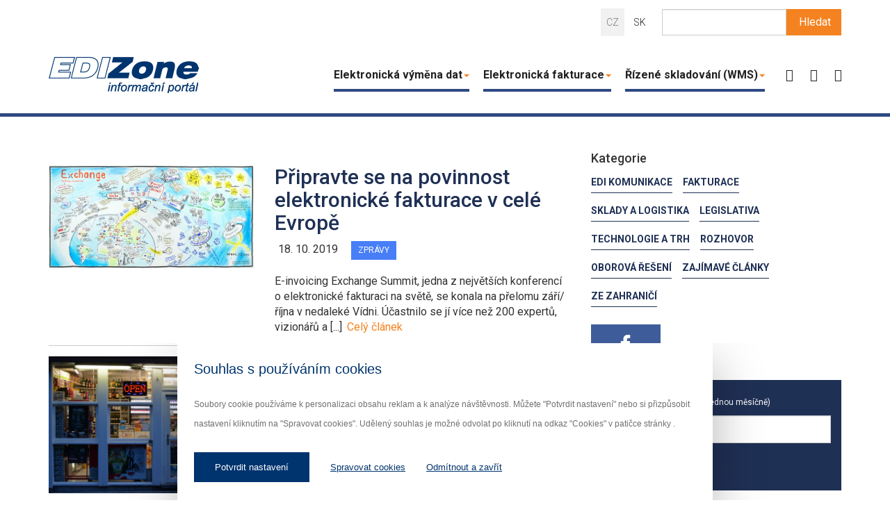

--- FILE ---
content_type: text/html; charset=utf-8
request_url: https://www.edizone.cz/zpravy/?tx_odarticles_articles%5Bpage%5D=71&no_index=1&cHash=56763fa3e34cb65e8a5cac9c70f9a6c2
body_size: 13775
content:
<!DOCTYPE html> <html lang="cs" dir="ltr" class="no-js"> <head> <base href="https://www.edizone.cz/"> <meta http-equiv="X-UA-Compatible" content="IE=Edge"> <meta charset="utf-8">  <link rel="shortcut icon" href="https://www.edizone.cz/fileadmin/EdizoneTheme/Icons/favicon.ico" type="image/x-icon; charset=binary"> <link rel="icon" href="https://www.edizone.cz/fileadmin/EdizoneTheme/Icons/favicon.ico" type="image/x-icon; charset=binary"> <title>Zprávy - EDIZone</title>  <meta name="viewport" content="width=device-width, initial-scale=1"> <meta name="robots" content="index,follow"> <meta name="google" content="notranslate"> <meta name="googlebot" content="snippet,archive"> <meta name="apple-mobile-web-app-capable" content="no"> <link rel="stylesheet" type="text/css" href="//fonts.googleapis.com/css?family=Roboto:400,700,300,500,900&amp;subset=latin-ext" media="all"> <link rel="stylesheet" type="text/css" href="typo3temp/compressor/merged-5a234b748fac8914c46775010286beea-d1ccd7ef1c1bf09db3b7ea14cb9379c3.css?1740435690" media="all"> <link rel="stylesheet" type="text/css" href="https://i.icomoon.io/public/2683fb8b10/Edizone/style.css" media="all"> <script src="typo3temp/compressor/merged-0f88f5ddd0d75b8a78a6d2ad1e101c34-f14bda3fd537de3e6c8ef057b27d3a3d.js?1740435776" type="text/javascript"></script> <script src="typo3temp/compressor/merged-7d3cc79f3e6527bf62bcb506317fd7b7-2940efd1b0fe672919d291c9922536be.js?1740435690" type="text/javascript"></script>  <script>(function(w,d,s,l,i){w[l]=w[l]||[];w[l].push({'gtm.start': new Date().getTime(),event:'gtm.js'});var f=d.getElementsByTagName(s)[0], j=d.createElement(s),dl=l!='dataLayer'?'&l='+l:'';j.async=true;j.src= 'https://www.googletagmanager.com/gtm.js?id='+i+dl;f.parentNode.insertBefore(j,f); })(window,document,'script','dataLayer','GTM-MQHT63');</script>  <link href="fileadmin/EdizoneTheme/Css/article.css" media="screen,projection" rel="stylesheet" type="text/CSS" /> </head> <body>  <noscript><iframe src="https://www.googletagmanager.com/ns.html?id=GTM-MQHT63" height="0" width="0" style="display:none;visibility:hidden"></iframe></noscript> <header class="header-top"> <div class="top"> <div class="container"> <div class="row"> <div class="col-md-12 language-menu"> <div class="hidden-xs hidden-sm"> <form id="tx_indexedsearch" class="searchbox navbar-form navbar-right dh" role="search" action="informace/vysledek-hledani/" method="get"> <input type="hidden" value="0" name="tx_indexedsearch[_sections]"> <input id="tx_indexedsearch_freeIndexUid" type="hidden" value="_" name="tx_indexedsearch[_freeIndexUid]"> <input id="tx_indexedsearch_pointer" type="hidden" value="0" name="tx_indexedsearch[pointer]"> <input type="hidden" value="" name="tx_indexedsearch[ext]"> <input type="hidden" value="1" name="tx_indexedsearch[type]"> <input type="hidden" value="0" name="tx_indexedsearch[defOp]"> <input type="hidden" value="-1" name="tx_indexedsearch[media]"> <input type="hidden" value="rank_flag" name="tx_indexedsearch[order]"> <input type="hidden" value="flat" name="tx_indexedsearch[group]"> <input type="hidden" value="0" name="tx_indexedsearch[desc]"> <input type="hidden" value="10" name="tx_indexedsearch[results]"> <input type="hidden" value="0" name="tx_indexedsearch[lang]"> <div class="input-group"> <input type="text" class="form-control" placeholder="" name="tx_indexedsearch[sword]" id="srch-term" value=""> <div class="input-group-btn"> <button class="btn btn-default search-btn" type="submit"><i class="icon-search"></i><span>Hledat</span></button> </div> </div> </form> </div> <div class="visible-xs visible-sm pull-right"> <div class="search-roll" id="search-roll"> <form id="tx_indexedsearch" class="searchbox navbar-form navbar-right dh" role="search" action="informace/vysledek-hledani/" method="get"> <input type="hidden" value="0" name="tx_indexedsearch[_sections]"> <input id="tx_indexedsearch_freeIndexUid" type="hidden" value="_" name="tx_indexedsearch[_freeIndexUid]"> <input id="tx_indexedsearch_pointer" type="hidden" value="0" name="tx_indexedsearch[pointer]"> <input type="hidden" value="" name="tx_indexedsearch[ext]"> <input type="hidden" value="1" name="tx_indexedsearch[type]"> <input type="hidden" value="0" name="tx_indexedsearch[defOp]"> <input type="hidden" value="-1" name="tx_indexedsearch[media]"> <input type="hidden" value="rank_flag" name="tx_indexedsearch[order]"> <input type="hidden" value="flat" name="tx_indexedsearch[group]"> <input type="hidden" value="0" name="tx_indexedsearch[desc]"> <input type="hidden" value="10" name="tx_indexedsearch[results]"> <input type="hidden" value="0" name="tx_indexedsearch[lang]"> <div class="input-group"> <input type="text" class="form-control" placeholder="" name="tx_indexedsearch[sword]" id="srch-term" value=""> <div class="input-group-btn"> <button class="btn btn-default search-btn" type="submit"><i class="icon-search"></i><span>Hledat</span></button> </div> </div> </form> </div> </div> <ul id="language_menu" class="list-inline"><li class="text-muted">CZ</li><li><a href="http://www.edizone.sk/spravy/?tx_odarticles_articles%5Bpage%5D=71&amp;no_index=1&amp;cHash=56763fa3e34cb65e8a5cac9c70f9a6c2">SK</a></li></ul> </div> </div> <div class="row"> <div class="col-xs-12 col-sm-12 col-md-2 col-lg-3 logo-wrap"> <div class="navbar-header"> <a href="/" class="navbar-brand visible-no-svg"><img src="fileadmin/EdizoneTheme/Images/EdiZone.png" alt="EDI Zone – Informační portál" /></a><a href="/" class="navbar-brand visible-svg"><img src="fileadmin/EdizoneTheme/Images/EdiZone.png" alt="EDI Zone – Informační portál" /></a> <button id="nav-btn-sm" class="navbar-toggle collapsed" aria-controls="navbar" aria-expanded="false" data-target="#navbar-1" data-toggle="collapse" type="button"> <span class="sr-only">Toggle navigation</span> <span class="icon-bar"></span> <span class="icon-bar"></span> <span class="icon-bar"></span> </button> <div class="visible-xs visible-sm"> <a href="#search-roll" class="roll-toggle" data-toggle="roll" data-target="#search-roll"><i class="icon-search"></i></a> </div> </div> </div>  <div class="col-xs-12 col-md-offset-0 col-md-9 col-lg-8 navigation-wrap "> <div id="navbar-1" class="collapse navbar-collapse wd"> <ul class="nav navbar-nav"><li class="dropdown"><a href="#" class="dropdown-toggle" data-toggle="dropdown">Elektronická výměna dat<b class="caret"></b></a><ul class="dropdown-menu"><li><a href="elektronicka-vymena-dat/co-je-edi/" title="EDI – tedy elektronická výměna dat (z anglického Electronic Data Interchange) – je moderní způsob komunikace mezi dvěma nezávislými subjekty, při které dochází k výměně standardních strukturovaných obchodních a jiných dokumentů elektronickou formou.">Co je EDI?</a></li><li><a href="elektronicka-vymena-dat/proc-pouzivat-edi/" title="Jaké jsou výhody a nevýhody používání EDI v komunikaci s dodavateli. ">Proč používat EDI?</a></li><li><a href="elektronicka-vymena-dat/jake-zvolit-reseni/" title="Jaké zvolit řešení?">Jaké zvolit řešení?</a></li><li><a href="elektronicka-vymena-dat/jak-zavest-edi/" title="Jak zavést EDI?">Jak zavést EDI?</a></li><li><a href="elektronicka-vymena-dat/typy-edi-zprav/" title="Typy EDI zpráv">Typy EDI zpráv</a></li><li><a href="elektronicka-vymena-dat/edi-ready-erp-systemy/" title="EDI - ready ERP systémy">EDI - ready ERP systémy</a></li><li><a href="elektronicka-vymena-dat/edi-ready-retezce/" title="EDI - ready řetězce">EDI - ready řetězce</a></li><li><a href="elektronicka-vymena-dat/vymena-kmenovych-dat/" title="Kmenová data představují klíčové obchodní informace, které zahrnují data o zákaznících, produktech a dalších entitách. Jsou-li uložena v produktovém katalogu ve strukturované formě významně usnadňují elektronickou B2B komunikaci. Výměna kmenových dat může být realizována pomocí zprávy PRICAT, na internetovém portálu, případně prostřednictvím sítě GDSN.">Výměna kmenových dat</a></li><li><a href="elektronicka-vymena-dat/edi-slovnicek/" title="EDI Slovníček">EDI Slovníček</a></li></ul></li><li class="dropdown"><a href="#" class="dropdown-toggle" data-toggle="dropdown">Elektronická fakturace<b class="caret"></b></a><ul class="dropdown-menu"><li><a href="elektronicka-fakturace/e-fakturace-b2b/" title="E-Fakturace B2B">E-Fakturace B2B</a></li><li><a href="elektronicka-fakturace/prinosy-e-fakturace/" title="Přínosy e-fakturace">Přínosy e-fakturace</a></li><li><a href="elektronicka-fakturace/duveryhodny-archiv/" title="Důvěryhodný archiv">Důvěryhodný archiv</a></li><li><a href="elektronicka-fakturace/auditni-stopa/" title="Auditní stopa">Auditní stopa</a></li><li><a href="elektronicka-fakturace/souhlas-s-e-fakturaci/" title="Souhlas s e-fakturací">Souhlas s e-fakturací</a></li></ul></li><li class="dropdown"><a href="#" class="dropdown-toggle" data-toggle="dropdown">Řízené skladování (WMS)<b class="caret"></b></a><ul class="dropdown-menu"><li><a href="rizene-skladovani-wms/co-je-to-wms/" title="WMS (z anglického warehouse management system) je informační systém pro řízení skladu. Systém umožňuje plnou nebo částečnou automatizaci mnoha skladových procesů, mimo jiných například objednání zboží či materiálu, příjem a zaskladnění nebo vyskladnění a expedice.">Co je to WMS?</a></li><li><a href="rizene-skladovani-wms/implementace-wms/" title="Implementace systému pro řízení skladů (WMS) bývá otázkou několika týdnů až několika měsíců – v závislosti na velikosti firmy, složitosti jejích skladových procesů nebo složitosti samotného WMS. Obecně ale platí, že implementace robustních on-premise WMS s funkcemi na míru zabere více času než nasazení lehčího cloudového řešení.">Implementace WMS</a></li><li><a href="rizene-skladovani-wms/kdy-zacit-pouzivat-wms/" title="Vaše zboží má úspěch, zákazníci objednávají ve velkém a někteří si píší o rozšíření nabídky. Ať už jste e-shop nebo výrobní firma, postupně zjišťujete, že několik regálů se zásobami a jednoduchá skladová evidence přestávají stačit. Ze skladu se stává komplexní systém, který vyžaduje promyšlené řízení.">Kdy začít používat WMS?</a></li><li><a href="rizene-skladovani-wms/skladovani-v-cloudu/" title="Ať už ve firmě vybíráte kancelářský software, CMS, ERP nebo skladový systém, obvykle máte na výběr mezi cloudovým řešením či takzvaným on-premise řešením. Přečtěte si, jaké jsou rozdíly v obou přístupech.">Skladování v cloudu</a></li></ul></li><li><a href="/" title="Úvod">Úvod</a></li><li class="active"><a href="zpravy/" title="Zprávy">Zprávy</a></li><li class="dropdown"><a href="#" class="dropdown-toggle" data-toggle="dropdown">Kontakt<b class="caret"></b></a><ul class="dropdown-menu"><li><a href="kontakt/redakce/" title="Redakce">Redakce</a></li><li><a href="kontakt/inzerce/" title="Inzerce">Inzerce</a></li></ul></li></ul> </div> </div> <script> document.addEventListener("DOMContentLoaded", function(){ $('header .navigation-wrap .navbar-collapse ul.navbar-nav>li:nth-child(4)>a').text(''); $('header .navigation-wrap .navbar-collapse ul.navbar-nav>li:nth-child(5)>a').text(''); $('header .navigation-wrap .navbar-collapse ul.navbar-nav>li:nth-child(6)>a').text(''); }); </script> </div> </div> </div> </header> <div class="container maincontent"> <div class="row"> <div class="col-xs-12 col-md-8 content-left"> <!--TYPO3SEARCH_begin--> <div class="csc-default topbannerbox"> <div class="topbanner"></div> </div> <div id="c7520" class="csc-default"> <div class="articles"> <article class="article"> <div class="row"> <div class="col-xs-3 col-sm-5 xs-no-padding-right" > <div class="article-image"> <a href="zpravy/pripravte-se-na-povinnost-elektronicke-fakturace-v-cele-evrope/"> <img class="img-responsive" src="fileadmin/user_upload/Graphic_Recording_E-Invoicing_Exchange_Summit_2019.jpg" width="2500" height="1250" alt="" /> </a> </div> </div> <div class="col-xs-9 col-sm-7"> <h3> <a href="zpravy/pripravte-se-na-povinnost-elektronicke-fakturace-v-cele-evrope/">Připravte se na povinnost elektronické fakturace v celé Evropě</a> </h3> <div class="meta-info"> <div class="date"> <span class="icon icon-clock"></span>18. 10.&nbsp;2019 </div> <div class="tag"> <a href="zpravy/">Zprávy</a> </div> </div> <div class="article-perex"> <strong>E-invoicing Exchange Summit, jedna z&nbsp;největších konferencí o&nbsp;elektronické fakturaci na&nbsp;světě, se konala na&nbsp;přelomu září/října v&nbsp;nedaleké Vídni. Účastnilo se jí&nbsp;více než 200&nbsp;expertů, vizionářů a&nbsp;[...]</strong> <a class="read-more" href="zpravy/pripravte-se-na-povinnost-elektronicke-fakturace-v-cele-evrope/"> Celý článek<span class="icon icon-circle-right"></span> </a> </div> </div> </div> </article> <article class="article"> <div class="row"> <div class="col-xs-3 col-sm-5 xs-no-padding-right" > <div class="article-image"> <a href="legislativa/nejvetsi-obchodni-retezec-v-cesku-tvori-vietnamske-vecerky-k-jejich-regulaci-vznika-novela/"> <img class="img-responsive" src="fileadmin/user_upload/vecerka.jpg" width="1200" height="801" alt="Vietnamská večerka" title="Vietnamská večerka" /> </a> </div> </div> <div class="col-xs-9 col-sm-7"> <h3> <a href="legislativa/nejvetsi-obchodni-retezec-v-cesku-tvori-vietnamske-vecerky-k-jejich-regulaci-vznika-novela/">Největší obchodní řetězec v Česku tvoří vietnamské večerky. K jejich regulaci vzniká novela</a> </h3> <div class="meta-info"> <div class="date"> <span class="icon icon-clock"></span>17. 10.&nbsp;2019 </div> <div class="tag"> <a href="legislativa/">Legislativa</a> </div> </div> <div class="article-perex"> <strong>Vietnamské večerky a&nbsp;další malé prodejny tvoří společně neformální potravinový maloobchodní řetězec, který je největší v&nbsp;Česku, a&nbsp;podle odhadů Svazu obchodu a&nbsp;cestovního ruchu ČR ovládá až&nbsp;pětinu&nbsp;[...]</strong> <a class="read-more" href="legislativa/nejvetsi-obchodni-retezec-v-cesku-tvori-vietnamske-vecerky-k-jejich-regulaci-vznika-novela/"> Celý článek<span class="icon icon-circle-right"></span> </a> </div> </div> </div> </article> <article class="article"> <div class="row"> <div class="col-xs-3 col-sm-5 xs-no-padding-right" > <div class="article-image"> <a href="oborova-reseni/nova-internetova-trznice-pro-male-e-shopy/"> <img class="img-responsive" src="fileadmin/user_upload/memark.jpg" width="626" height="352" alt="" /> </a> </div> </div> <div class="col-xs-9 col-sm-7"> <h3> <a href="oborova-reseni/nova-internetova-trznice-pro-male-e-shopy/">Nová internetová tržnice pro malé e-shopy</a> </h3> <div class="meta-info"> <div class="date"> <span class="icon icon-clock"></span>08. 10.&nbsp;2019 </div> <div class="tag"> <a href="oborova-reseni/">Oborová řešení</a> </div> </div> <div class="article-perex"> <strong>Přesycený trh s&nbsp;e-shopy, kterých je v&nbsp;Česku přes 40&nbsp;tisíc, zažívá změny. Začít s&nbsp;prodejem zboží na&nbsp;internetu je dnes zdánlivě jednoduché, velké procento ale „zahyne“ už na&nbsp;začátku. Nový e-shop&nbsp;[...]</strong> <a class="read-more" href="oborova-reseni/nova-internetova-trznice-pro-male-e-shopy/"> Celý článek<span class="icon icon-circle-right"></span> </a> </div> </div> </div> </article> <article class="article"> <div class="row"> <div class="col-xs-3 col-sm-5 xs-no-padding-right" > <div class="article-image"> <a href="zpravy/prevzeti-kiky-spolecnosti-xxx-lutz-schvalil-uohs/"> <img class="img-responsive" src="fileadmin/user_upload/Kika__obchodni_centrum_Tesko_Letnany.jpg" width="1800" height="1350" alt="" /> </a> </div> </div> <div class="col-xs-9 col-sm-7"> <h3> <a href="zpravy/prevzeti-kiky-spolecnosti-xxx-lutz-schvalil-uohs/">Převzetí Kiky společností XXX Lutz schválil ÚOHS</a> </h3> <div class="meta-info"> <div class="date"> <span class="icon icon-clock"></span>07. 10.&nbsp;2019 </div> <div class="tag"> <a href="zpravy/">Zprávy</a> </div> </div> <div class="article-perex"> <strong>Majitel nábytkářského řetězce XXX Lutz může koupit síť prodejen Kika, ale musí část kupované společnosti odprodat. Podmínku stanovil Úřad pro ochranu hospodářské soutěže (ÚOHS), který spojení firem&nbsp;[...]</strong> <a class="read-more" href="zpravy/prevzeti-kiky-spolecnosti-xxx-lutz-schvalil-uohs/"> Celý článek<span class="icon icon-circle-right"></span> </a> </div> </div> </div> </article> <article class="article"> <div class="row"> <div class="col-xs-3 col-sm-5 xs-no-padding-right" > <div class="article-image"> <a href="aktualne/globus-musi-vratit-dodavatelum-miliony-za-nezakonne-poplatky/"> <img class="img-responsive" src="fileadmin/user_upload/globus_logo-980x617.jpg" width="980" height="617" alt="" /> </a> </div> </div> <div class="col-xs-9 col-sm-7"> <h3> <a href="aktualne/globus-musi-vratit-dodavatelum-miliony-za-nezakonne-poplatky/">Globus musí vrátit dodavatelům miliony za nezákonné poplatky</a> </h3> <div class="meta-info"> <div class="date"> <span class="icon icon-clock"></span>02. 10.&nbsp;2019 </div> <div class="tag"> <a href="aktualne/">Aktuálně</a> </div> </div> <div class="article-perex"> <strong>Globus, síť hypermarketů, nutil dodavatele k&nbsp;využívání účetního systému Markant. Úřad pro ochranu hospodářské soutěže (ÚOHS) však rozhodl, že&nbsp;nebude platit pokutu 183&nbsp;milionů korun, avšak má své&nbsp;[...]</strong> <a class="read-more" href="aktualne/globus-musi-vratit-dodavatelum-miliony-za-nezakonne-poplatky/"> Celý článek<span class="icon icon-circle-right"></span> </a> </div> </div> </div> </article> <article class="article"> <div class="row"> <div class="col-xs-3 col-sm-5 xs-no-padding-right" > <div class="article-image"> <a href="aktualne/rohlikcz-vyuziva-novou-sluzbu-diky-ni-dostanou-dodavatele-zaplaceno-jiz-za-3-dny/"> <img class="img-responsive" src="fileadmin/user_upload/Rohlik.cz_Tomas_Cupr.jpg" width="2048" height="1367" alt="Rohlik.cz Tomáš Čupr" title="Rohlik.cz Tomáš Čupr" /> </a> </div> </div> <div class="col-xs-9 col-sm-7"> <h3> <a href="aktualne/rohlikcz-vyuziva-novou-sluzbu-diky-ni-dostanou-dodavatele-zaplaceno-jiz-za-3-dny/">Rohlik.cz využívá novou službu. Díky ní dostanou dodavatelé zaplaceno již za 3 dny</a> </h3> <div class="meta-info"> <div class="date"> <span class="icon icon-clock"></span>18. 09.&nbsp;2019 </div> <div class="tag"> <a href="aktualne/">Aktuálně</a> </div> </div> <div class="article-perex"> <strong>Online supermarket Rohlik.cz ve&nbsp;spolupráci s&nbsp;Platební institucí Roger nabízí svým dodavatelům proplacení faktur do&nbsp;tří dnů. Běžně se doba splatnosti faktur pohybuje u&nbsp;prodejců FMCG okolo třiceti dnů,&nbsp;[...]</strong> <a class="read-more" href="aktualne/rohlikcz-vyuziva-novou-sluzbu-diky-ni-dostanou-dodavatele-zaplaceno-jiz-za-3-dny/"> Celý článek<span class="icon icon-circle-right"></span> </a> </div> </div> </div> </article> <div class="pagination-wrapper"> <ul class="pagination hidden-xs"> <li><a href="zpravy/?no_index=1&amp;cHash=37e77b4093883acae77d2564f8eff294">Začátek</a></li> </ul> <ul class="pagination pagination-central"> <li><a href="zpravy/?tx_odarticles_articles%5Bpage%5D=70&amp;no_index=1&amp;cHash=871e32e5b8e2426a759fb0d79522726e"> Předchozí</a></li> <li><a href="zpravy/?tx_odarticles_articles%5Bpage%5D=69&amp;no_index=1&amp;cHash=5e4b780584e5aa4b4df2d25a567adc2e">69</a></li> <li><a href="zpravy/?tx_odarticles_articles%5Bpage%5D=70&amp;no_index=1&amp;cHash=871e32e5b8e2426a759fb0d79522726e">70</a></li> <li class="active"><a >71<span class="sr-only">(Současná)</span></a></li> <li><a href="zpravy/?tx_odarticles_articles%5Bpage%5D=72&amp;no_index=1&amp;cHash=9ebf7236fd0e2d60621a41ed29a3ab4c">72</a></li> <li><a href="zpravy/?tx_odarticles_articles%5Bpage%5D=73&amp;no_index=1&amp;cHash=80a6c6835241b283ab9843834f1f795a">73</a></li> <li><a href="zpravy/?tx_odarticles_articles%5Bpage%5D=72&amp;no_index=1&amp;cHash=9ebf7236fd0e2d60621a41ed29a3ab4c">Další </a></li> </ul> <ul class="pagination hidden-xs"> <li><a href="zpravy/?tx_odarticles_articles%5Bpage%5D=285&amp;no_index=1&amp;cHash=3b41e9533b40b287d903f71ad69b06d8">Poslední</a></li> </ul> </div> </div> </div> <!--TYPO3SEARCH_end-->   </div> <div class="col-xs-12 col-md-4 content-right"> <div class="sidebar"> <div class="row"> <div class="col-sm-6 col-md-12"> <h4>Kategorie</h4><div class="tag"><a href="edi-komunikace/">EDI komunikace</a></div><div class="tag"><a href="fakturace/">Fakturace</a></div><div class="tag"><a href="sklady-a-logistika/">Sklady a logistika</a></div><div class="tag"><a href="legislativa/">Legislativa</a></div><div class="tag"><a href="technologie-a-trh/">Technologie a trh</a></div><div class="tag"><a href="rozhovor/">Rozhovor</a></div><div class="tag"><a href="oborova-reseni/">Oborová řešení</a></div><div class="tag"><a href="zajimave-clanky/">Zajímavé články</a></div><div class="tag"><a href="ze-zahranici/">Ze zahraničí</a></div> </div> <div class="col-sm-6 col-md-12"> <div class="social-networks"> <div class="row"> <div class="col-xs-4"> <a class="visible-no-svg social-network facebook" href="https://www.facebook.com/pages/EdiZone/143288975694267"><img alt="facebook-logo" src="fileadmin/EdizoneTheme/Images/facebook-logo.png"> </a> <a class="visible-svg social-network facebook" href="https://www.facebook.com/pages/EdiZone/143288975694267"><img alt="facebook-logo" src="fileadmin/EdizoneTheme/Images/facebook-logo.svg"> </a> </div> </div> </div> </div> <div class="col-sm-6 col-md-12"> <div class="newsletter"> <div id="c7627" class="csc-default"><div class="mailchimp-subscribe"> <h3>Newsletter <span class="small">(max. jednou měsíčně)</span></h3> <form class="form-horizontal" action="zpravy/?tx_odmailchimp_odmailchimp%5Baction%5D=processSubscribeForm&amp;tx_odmailchimp_odmailchimp%5Bcontroller%5D=Mailchimp&amp;cHash=822014ab583061e88a57e2b40d986905" method="post"> <div> <input type="hidden" name="tx_odmailchimp_odmailchimp[__referrer][@extension]" value="OdMailchimp" /> <input type="hidden" name="tx_odmailchimp_odmailchimp[__referrer][@vendor]" value="Omega" /> <input type="hidden" name="tx_odmailchimp_odmailchimp[__referrer][@controller]" value="Mailchimp" /> <input type="hidden" name="tx_odmailchimp_odmailchimp[__referrer][@action]" value="showSubscribeForm" /> <input type="hidden" name="tx_odmailchimp_odmailchimp[__referrer][arguments]" value="YTowOnt974d3619437efed3f00f1ffa6e6b99d27b7308297" /> <input type="hidden" name="tx_odmailchimp_odmailchimp[__trustedProperties]" value="a:1:{s:13:&quot;subscribeForm&quot;;a:1:{s:5:&quot;email&quot;;i:1;}}bdef55b80510da6e93b71d8a0bd0f20e17e3c9dd" /> </div> <div class="input-group"> <input placeholder="E-mail" class="form-control" id="tx_odmailchimp[subscribeForm][email]" type="email" name="tx_odmailchimp_odmailchimp[subscribeForm][email]" required="required" /> <span class="input-group-btn"> <button class="btn btn-md btn-primary" type="submit" name="" value="">Odeslat <span class="icon icon-circle-right"></span></button> </span> </div> </form> </div></div> </div> </div> <div class="col-sm-6 col-md-12 bannerbox"> <div class="banner"><div id="c7636" class="csc-default"> </div></div> </div> <div class="col-xs-12"> <div id="c7601" class="csc-default"><div class="news"> <h3> Nejčtenější </h3> <article> <div class="meta-info"> <div class="date"><span class="icon icon-clock"></span> 11.&nbsp;04.&nbsp;2019</div> </div> <h4> <a href="technologie-a-trh/alzacz-spousti-pro-dodavatele-sluzbu-alza-invoice-financing/">Alza.cz spouští pro dodavatele službu Alza Invoice Financing</a> </h4> <div class="article-content"> <p> <strong>Společnost Alza.cz&nbsp;a.&nbsp;s. připravila ve&nbsp;spolupráci s&nbsp;Platební institucí Roger zajímavý finanční&nbsp;[...]</strong> </p> </div> <div class="read-more"> <a class="btn" href="technologie-a-trh/alzacz-spousti-pro-dodavatele-sluzbu-alza-invoice-financing/">Celý článek <span class="icon icon-circle-right"></span></a> </div> </article> <article> <div class="meta-info"> <div class="date"><span class="icon icon-clock"></span> 13.&nbsp;06.&nbsp;2017</div> </div> <h4> <a href="edi-komunikace/nestle-zpracovava-pdf-objednavky-z-kauflandu-automatizovane-s-vyuzitim-edi/">Nestlé zpracovává PDF objednávky z Kauflandu automatizovaně s využitím EDI</a> </h4> <div class="article-content"> <p> <strong>Společnost Nestlé využívá se svými zákazníky elektronickou výměnu dokladů EDI ve&nbsp;strukturovaných&nbsp;[...]</strong> </p> </div> <div class="read-more"> <a class="btn" href="edi-komunikace/nestle-zpracovava-pdf-objednavky-z-kauflandu-automatizovane-s-vyuzitim-edi/">Celý článek <span class="icon icon-circle-right"></span></a> </div> </article> <article> <div class="meta-info"> <div class="date"><span class="icon icon-clock"></span> 10.&nbsp;05.&nbsp;2017</div> </div> <h4> <a href="edi-komunikace/penny-market-zavadi-elektronicke-potvrzeni-objednavek/">Penny Market zavádí elektronické potvrzení objednávek</a> </h4> <div class="article-content"> <p> <strong>Společnost Penny Market&nbsp;s.r.o. se rozhodla reagovat na&nbsp;legislativní požadavky vyplývající ze&nbsp;Zákona&nbsp;[...]</strong> </p> </div> <div class="read-more"> <a class="btn" href="edi-komunikace/penny-market-zavadi-elektronicke-potvrzeni-objednavek/">Celý článek <span class="icon icon-circle-right"></span></a> </div> </article> </div></div> </div> </div> </div> </div> </div> </div> <section class="consultation-wrap"> <div class="ad-info white"> <div class="container">  </div> </div> <div class="container"> <div class="row"> <div class="col-xs-12"> <p>Potřebujete poradit s&nbsp;EDI řešením pro vaši firmu?</p><button class="btn form-btn-orange" data-toggle="modal" data-target=".consultForm">Chci nezávaznou konzultaci<i class="fa fa-chevron-circle-right"></i><span class="icon icon-circle-right"></span></button> </div> </div> </div> </section> <footer class="footer"> <div class="recommended-articles"> <div class="container"> <div class="row"> <div class="col-sm-4"> <div class="footer-articles"> <div id="c7590" class="csc-default"> <h2>Nejčtenější články</h2> <div class="article"> <div class="row"> <a href="technologie-a-trh/vyznejte-se-v-elektronicke-archivaci-mejte-sve-dokumenty-bezpecne-na-jednom-miste/"> <div class="col-xs-4 article-image-footer"> <img class="img-responsive" src="fileadmin/_processed_/csm_archiv_4d42752493.jpg" width="67" height="45" alt="" /> </div> </a> <div class="col-xs-8 no-padding-left"> <a href="technologie-a-trh/vyznejte-se-v-elektronicke-archivaci-mejte-sve-dokumenty-bezpecne-na-jednom-miste/">Vyznejte se v elektronické archivaci: Mějte své dokumenty bezpečně na jednom místě</a> </div> </div> </div> <div class="article"> <div class="row"> <a href="edi-komunikace/lidl-prijima-edi-doklady-od-svych-dodavatelu/"> <div class="col-xs-4 article-image-footer"> <img class="img-responsive" src="fileadmin/_processed_/csm_1280px-Lidl_Woerden_02_17977bcf15.jpg" width="67" height="45" alt="" /> </div> </a> <div class="col-xs-8 no-padding-left"> <a href="edi-komunikace/lidl-prijima-edi-doklady-od-svych-dodavatelu/">LIDL přijímá EDI doklady od svých dodavatelů</a> </div> </div> </div> <div class="article"> <div class="row"> <a href="legislativa/narizeni-eidas-o-elektronicke-identite-je-za-dvermi/"> <div class="col-xs-4 article-image-footer"> <img class="img-responsive" src="fileadmin/_processed_/csm_2014_10_Brusel_029_02_2e94695362.jpg" width="67" height="45" alt="" /> </div> </a> <div class="col-xs-8 no-padding-left"> <a href="legislativa/narizeni-eidas-o-elektronicke-identite-je-za-dvermi/">Nařízení eIDAS o elektronické identitě je za dveřmi</a> </div> </div> </div> </div> </div> </div> <div class="col-sm-4"> <h2> Doporučujeme </h2> <div class="footer-articles-custom"> <div id="c7618" class="csc-default"><p><a href="http://www.edizone.cz/edi-komunikace/10-duvodu-pro-edi/" target="_blank"><img width="67" height="42" src="fileadmin/_processed_/csm_proc_EDI_ba5a3cbf54.jpg" alt="" style="" /></a>&nbsp;<a href="http://www.edizone.cz/edi-komunikace/10-duvodu-pro-edi/" target="_blank">Proč používat EDI?</a> </p> <p class="clearfix"></p> <p><a href="elektronicka-vymena-dat/typy-edi-zprav/"><img width="67" height="42" src="fileadmin/_processed_/csm_Typy_zprav_be0d400519.jpg" alt="" style="" /></a>&nbsp;<a href="elektronicka-vymena-dat/typy-edi-zprav/">Typy EDI zpráv a jejich použití</a> </p> <p class="clearfix"></p> <p><img width="66" height="46" src="fileadmin/_processed_/csm_EDI_projekt_roku_2016_-_vyhlaseni_df9a2acb24.jpg" alt="" style="" />&nbsp;<a href="projekt-roku/ceny-edizone/">Ceny EDIZone</a> </p> <p class="clearfix"></p> <p> </p> <p class="clearfix"></p></div> </div> </div> <div class="col-sm-4"> <div id="c7612" class="csc-default"><div class="events-list"> <h2>Kalendář akcí</h2> <div class="row"> <div class="recommend-event"> Doporučte nám zajímavou akci. <a href="http://www.edizone.cz/kontakt/redakce/">Kontakt</a> </div> </div> </div> </div> </div> </div> </div> </div> <div class="content-info"> <div class="container"> <div class="row"> <div class="col-sm-6"> <div class="navigation"> <ul class="nav"><li><a href="kontakt/inzerce/">Inzerce</a></li><li><a href="kontakt/redakce/">Redakce</a></li><li><a href="informace/cookies/">Cookies</a></li></ul> <ul class="hidden"> <li>Mapa webu</li> <li>O webu</li> <li>Nabídka inzerce</li> <li>RSS</li> <li>Tisknout stránku</li> </ul> </div> </div> <div class="col-sm-3"> <div class="copyright">&copy; 2026 EDIZone.cz</div> </div> <div class="col-sm-3"> <div class="omegadesign hidden-xs"> Vyrobila: <a class="visible-no-svg" href="http://www.omegadesign.cz/"> <img class="img-responsive" alt="omega-logo" src="fileadmin/Default_theme/img/logo/omega-logo-white.png"> </a> <a class="visible-svg" href="http://www.omegadesign.cz/"> <img class="img-responsive" alt="omega-logo" src="fileadmin/Default_theme/img/logo/omega-logo-white.svg"> </a> </div> </div> </div> </div> </div> </footer> <a href="#navbar" class="scroll"> <div class="back-to-top-button"><i class="fa fa-angle-up"></i></div> </a> <div class="modal fade consultForm" tabindex="-1" role="dialog" id="consultForm"> <div class="modal-dialog"> <div class="modal-content"> <div class="modal-header"> Kontaktujte nás <button type="button" class="close" data-dismiss="modal" aria-label="Close"><span aria-hidden="true">&times;</span></button> </div> <div class="modal-body"> <div class="row"><div class="col-md-12"><div id="c7615" class="csc-default"> <form enctype="multipart/form-data" method="post" name="answer" id="form_47" action="zpravy/?type=100300&amp;tx_odarticles_articles%5Bpage%5D=71&amp;no_index=1&amp;tx_odformbuilder_form%5BcUid%5D=7615&amp;tx_odformbuilder_form%5Baction%5D=process&amp;cHash=8c13ad5e0a96bbc2b582338c5409526d"> <div> <input type="hidden" name="tx_odformbuilder_form[__referrer][@extension]" value="OdFormbuilder" /> <input type="hidden" name="tx_odformbuilder_form[__referrer][@vendor]" value="Omega" /> <input type="hidden" name="tx_odformbuilder_form[__referrer][@controller]" value="Render" /> <input type="hidden" name="tx_odformbuilder_form[__referrer][@action]" value="show" /> <input type="hidden" name="tx_odformbuilder_form[__referrer][arguments]" value="YTowOnt974d3619437efed3f00f1ffa6e6b99d27b7308297" /> <input type="hidden" name="tx_odformbuilder_form[__trustedProperties]" value="a:4:{s:6:&quot;answer&quot;;a:7:{s:9:&quot;item_1588&quot;;i:1;s:9:&quot;item_1589&quot;;i:1;s:9:&quot;item_1590&quot;;i:1;s:9:&quot;item_1591&quot;;i:1;s:9:&quot;item_1592&quot;;i:1;s:9:&quot;item_6650&quot;;a:1:{i:0;i:1;}s:4:&quot;form&quot;;i:1;}s:8:&quot;settings&quot;;i:1;s:5:&quot;email&quot;;i:1;s:6:&quot;submit&quot;;i:1;}e1e1adbf090e21a7df55afccb798278d0cb6054e" /> </div> <fieldset> <div class="row form-group"> <div class="col-xs-12"> <label for="od_form_1588">name *</label> <input data-fv-notempty="1" placeholder="Jméno a příjmení *" class="form-control" id="od_form_1588" type="text" name="tx_odformbuilder_form[answer][item_1588]" required="required" /> </div> </div> <div class="row form-group"> <div class="col-xs-12"> <label for="od_form_1589">company </label> <input placeholder="Společnost " class="form-control" id="od_form_1589" type="text" name="tx_odformbuilder_form[answer][item_1589]" /> </div> </div> <div class="row form-group"> <div class="col-xs-12"> <label for="od_form_1590">email *</label> <input pattern="[a-z0-9._%+-]+@[a-z0-9.-]+\.[a-z]{2,4}$" placeholder="E-mailová adresa *" class="form-control email-in" id="od_form_1590" type="email" name="tx_odformbuilder_form[answer][item_1590]" required="required" /> </div> </div> <div class="row form-group"> <div class="col-xs-12"> <label for="od_form_1591">phone *</label> <input data-fv-digits="" placeholder="Telefonní číslo *" class="form-control" id="od_form_1591" type="text" name="tx_odformbuilder_form[answer][item_1591]" value="" required="required" /> </div> </div> <div class="row form-group"> <div class="col-xs-12"> <label for="od_form_1592">zpráva *</label> <textarea class="form-control" id="od_form_1592" name="tx_odformbuilder_form[answer][item_1592]"></textarea> </div> </div> <div class="row form-group"> <div class="col-xs-12"> <label for="od_form_6650"></label> <div class="row"> <div class="col-md-12"> <label> <input type="hidden" name="tx_odformbuilder_form[answer][item_6650]" value="" /><input id="od_form_6650" type="checkbox" name="tx_odformbuilder_form[answer][item_6650][]" value="Vaše údaje jsou u nás chráněny podle zákona č. 101/2000 Sb., o ochraně osobních údajů. GRiT je zpracovává pouze za účelem další komunikace a zavazuje se nepředávat tyto údaje třetím stranám. ##1755##Seznamte se s pravidly##1755##." /> Vaše údaje jsou u&nbsp;nás chráněny podle zákona č.&nbsp;101/2000&nbsp;Sb., o&nbsp;ochraně osobních údajů. GRiT je zpracovává pouze za&nbsp;účelem další komunikace a&nbsp;zavazuje se nepředávat tyto údaje třetím stranám. ##1755##Seznamte se s&nbsp;pravidly##1755##. </label> </div> </div> </div> </div> </fieldset> <div class="row"> <div class="col-sm-12"> <input type="hidden" name="tx_odformbuilder_form[answer][form]" value="47" /> <input type="hidden" name="tx_odformbuilder_form[settings]" value="[base64]/0fnXus3U2TqHUuBjg0TPGpmrfZbs6U3ldO8LuGgbPnSytfqj1WDH4ESNNQpypmy7aHxOfQJLjh1M4Z2rk0LqGpsfytnaNdizFJ/CRhsQqFOziLy28bZcWMb/GCVv2OH0i3oecl+6XOa4PJie7peEAleZVMRDnoN7s13ECqGvav9OUFuMXUbwRoNd47gHsRhSYH51HHuzBJtSTA/c1JcIbJ0SFA7ZtW1tSGTnFaRpcLhuOZuBNOpWPs4JN6xGIpxkJCsR5xHTHe/3ry5AS0BAhd+7sEaIqyzJ6KTiyAA8NxrBL5kQPaXs/SiV35EqsEFZIOyqSZ7mNWsslg0bdlpgEo8kAM4GBapJ1PslneQmuOO36LThGfbnQh95iwJHYTQgpzRWE53ySR0EvJ7Gmx5ptsAZR9u0S/zDlJWfbJkB9H9HSuCmioyFPsz9Hp0NMgj4sCQwNDIYsCr4GdGXqFsHox38LlzKW2eGgxSXI+dARfQ/j2vzbOi7WJ48WK2+Ns3h0aYOTOnIKzE52iJPvosHKaqt5a54maRlKfWGvvad58wXtk1yqdzWUCKWvO9Qobqg9v/NwsB7yt+C+37yR8S5VZPvlood9KnU7P8SQZRz/kDjBwELrXXsdHNFUsWIORJUpettNMdfwIP+P6wwWIYArJemTZLrl94fOVN+TJtEILDBf+7tFI43S4nD7R3XBysuSD79zmES2Bo1Rzmt3QD1DbE2xdh3vFhMI8pRk4gBGp7K5aKu/jxWyshN8FkeD22XHVXNKn5AZd6lFX6lcgjSBFrvdFG5JI7YVLhHoGReFfHMgAjROkBx4iJzLL1TsBaeqi/E2QGX9NymC8bCpzXOGSQNa+gJ1T1h+1htukTbETyNdL1wlaEl64w15NxqITfG0B5rvRI2AG756t7ieGVR2CWXclr63UpigkRHaZv8jOOD7KPh0pmi4BZaQLWfh+JFJm/0fLlaP/55Fbec6e6lQ/GFyjNaiB0dCjgM4Gz3CLELvK53ODCDy24USi4Bhr/+K7Mtzeus8qorYOMaaRU7sW1lB9JSlZijW3RJo8y0n9rBva/oKNJFj1j9AvVWeukuvDktXZ0n6f4s2IE4yU+Hd+1F7OrL4EGt30iH9foaE+TS0aYLQvmuR3kenZMfd4iXmXojUwQy+mB6H1G3hzaOHIZWczuPmb0a2VTQvT3nmBQhUCcN8B2ZNNqQpeXUWsvFPPn31rLaUF86h6St0AWVGESUrMSVHBBagFrrSSpZ6ylCPvuVtZl4/dQyPMLV5onh1oJ4kf7+bY7yZ98hpGRVlCKlPNQa76IvNsaJTMRGOzX6uQin0Nd33pvsSs56axlitHL1/unLECI37A1XLFVOWTTOKNhXcbkFkpLdLwkKnvBK07KTY6v35+KJqz3lKObiWegumqpWW6kRtGYzNH1MwXd+BSv4vOliz42vA9xc3/OcRy8G/yWTuaMTsPbKM+HiWhFoyLhcLJKP9DBjYWqJC5jpinKUE0WiuNvQK7HBkYYv472BY6euqHuVpF0wZS1G0OO4mHKuGB+N2QHuLm4KzJai+p5TULGElam2B7/moFFTnsd69LlFXdhmjhjkk70Tvi0ULOmBWOZ7gibyrQGhGwd/3yMmJZpiSOTWFMEy0ivFhUOZAvxL9enJ0lOHTHQBb4MfzFme2UH0EF+HkBfOWVTJ2duSO3h89ubAd/rM6VvAPI/j/[base64]/M1bHUTzwclxFQGJ82KRPONmxrYzaCfTuOFTB2nd1yaHFgZrnx43LAldnvEJLonIGj7ebuYsqu7z/6L20Gk46J2+RswTbMJu6eysNAyqm6ElC0Xya5p1bKPesjdZNso6+uiVy/FT5jzirkeKohEXSiY+E8UooPVAO8TXzHMC/xC/Vkkb/6BiwWuoWIDnwqLcBYde/17rFE4emwfAJ4l9EUkLCSz9LIiAiz79pGIwRxIu27M2ZmJ44Rc7oyzx88emo1bbM0190gXXgR8dNadDsrhinRwLBWtlS8pzvq1U+3e5rTjDaqF8hqr6qQMeWrs/a9GRgJ3sNz3uzf50rrg9FwG9IXbk59yavwn74BjsnFE219DoGP7ekyrgLpvhH+eht71eTxIMuNNxHFXtZ1lkdsbb9MYYSRsDYosIPiZyxe28wuDCJzQ7LnNzB4D1vPzkKGnKxv/wcpZ5yW/5ksM46+JvokiaEtYc04+cAR6jUJxEmp5VpKHF0wVUxeEyCZIa1I/i7ySsG7IJpyuGTa2iv17G3YmQX3bmXt3A7nvinbSL2+5KVethYil8/dK5zQa/Crw3mFC+2fogjvcV8B8cxoetCjK36iANd+o5t7KNwcnhKBppvD0p9kI1BHeLNr3x6eVSsvfg2rSaTRtS7we/lo8TRH5DPbAAhZecP5lO+jMxznhmIrk1VA6Gmgd4I1hZP9Ji/I79vvLFztfJ4XyDby/ArhPK48CIe40SwSqHd3TR+xrm9rWU0jlumW1EmDyp2GQc+uW0leKl0hiXX5Dbkk0mWM1NubzHi+vBD4LZa9RV/rgLs+0rL/9O1kT7OUPLAOcnHkAhdsPuBk8LjyLQ0rMFDjF+TVqVEfvA6Nr7k3MA9a0VQuJTBSUPZuQxGW5FaOSd0RvM9V1SztuvS2Dutx9llIhxbh5nt03tzm2WF7fBOPAZJyb9oROzrCc1xPzrG/J2V8uC5BIbOE3mCrRu1Tjk5uZ9b7PVdE/2upeN5BqW44rkD2GhCDNpmHZcwHglRU29xHIJr05KOcqj4Y5DJri+S698Onm2O2wCDcbDUL+c5WTcR48EK9Z5b3+z1Xc2tq0jND+Gubb/[base64]/95ls1LzgkblDO9fGUx5uDfUOBhhcpIKJy1PDTaEU8YPZjxjX57kv3CYk3vdNBm5sK8+RMfs/Hgam3hIXElN0t68CJqXI+YiDkClnQ6tOrETyXMhNy8YgEEYyhFOwDhMAVH1Kjx5O7Xuz1/vB2Fc+rnqmtj5JYlySZZtHorzscTD1tismRgzN0VcF9kC5Ehi7AovnO8lXz+D4K2sb1hl0CJYgLjOQ6Jekbjm/nH0w2D6rdlRudT3WH68paSbDX3Astrex3Gzz+ZBm3EuC3td9DXDkczYYTHSZxWb6APvtpX74nADlQG26/DU01YBnr0M6s/sPp5BOCXMVoUfwuUNOLbwCiLlZ1yoU1N+w2ouknFGc/u5e41Hj/I+5L3bhsekM8fKc2Vg3qcLvqWnSPQReWJOg88W3AXSfW0YA883wNKWb0Y/bTVnFD6jvyEtEtX2RhuXUZ7x03hOZ7cjKxGOttoUpwb2+F4DTakDVaP0G6MGCRKGtyrOYwjpiWa4uux9Oknsz50z8J9X7cBln+M/YBBEpaq/EI52Nddx4ASQN72LLS8wbW91vmfpmvYrRmRqCugGU/jUtAVUQAxi4ngZtv+gu2Bkr1oHvJh3+QHtUCoPHbpDjDr+vgwFvveJ3f/H+hFPnqScQVSDbpgaZjyxqE/sLeFwKTbtp2hL++xXowiQn31DrdS2VoQUv/GS2DQe8nCq8dwm9BMWxJju+39gWl6Cqfy1t7+mOoVDfvyKjUnofOzKWDHsMvd+ZYWiNKVjGdXVKqWTBWiCLWSpRYN1YsLefBrLaSgXT6GRZzox3xhJl7gtRpQndOAUMUnEDsdhaI6vharif1SVJ+T/ksB1RHcN7Eg656xYYtAKdvfJSjNMBfwZ2SUH49yX0Og7Cct7v3sTtjzU6z3m8dinf82cGSC2Q3aoYk8B4FDVSQtwIvUfdIH7WyNxGM3m+nB6sXRe5qunvKpaFbkGAFE01YWN6tri2pd+oShCJrQiFdZVaOhJDqWsWGKu/dfprZMhoIphvuq0+15kVrTFlfWdrJuzw1+g+4EAf1CjofHVSTWeWauBOdQppaASUSph/mQAd99sJMREPtG5475hrZXn+GYLDGAzs04ZkRthqg2qutY8EJ5JQGUVT8QNqv4t++wOOXC/i22DtpnLuwNjgwB9/VGxseEk510AlPufbnOy6TV1B7Ko4VXZy4iyENLSKN+ImseKXq7CmR0EAJ8arf429+8dm0OMt/+jHajVZb3AZrfqov0o1XdReP3+RGo8yBP2Yu6Dz7gcPWw+B5eGSY46gm8WcQ8iyxBJAqQz/AlhXYCbudXT8teaOMFDemDoDOig+OgQFQpEOZKimUcakZGtxRE/GmRKcGtZ+xa8vS1Np3rCgywvVYu/FDrhXAQlemjoHTEq/6bqmvnJWEXMaeFqsl3AympxE8TungpQFjahBBRUm1dgxv8LnZsv6QDg35N3gtABRcCB2RxdT6KeOPJzWjAs1X0p0jqOlgElt70gXDbqSCRYH+avZukEr/Qp6qAgYN3LG+RuXk/vTkMkPcPashNb7BW2Z7fxbpzOGOJiYbazt7BHPBYK2ihdT3on0WIdMhJ1AZ7bO/wvQUF8peTo2617idZ5+xp7lVe+qo9UaPPQwklSHecva0ZWM2uPhRzRwkN6NQJZUK5n68Uw1UV3u64Ooeu8AgZWiN2YFC+ZOcWK2HUZOcs2/zjLJIFKXKAl267/BDZWWCGg+yMQMxQPNRnaljISczXMUB/ZcklToIa2/u6jzNjTfrN9zBXltKW74EJ/RMoCqD1O3J1l8hKHp1OQdVn8eSCbJ1kt+Drl7X5hwrtDnN+OBJ73Re13jnlfie5pbIoWL7l2HEjAg6B5/wXFS8YiV1X3OAmwngwJx4Bw2MrK4XpE5faVltjhH+ljkaConBKWc5/n50CQIGT0JhI8z/SzdoguPkhcQ1zCLYQxD0Xf/[base64]/A4MKN/z7C0BFadCNLv9kfxb4YQR2/tkFYyqKw0uk1TmdjP5TtIS5eolLRZvmgNSjB8J8KxWXu2k9BFAfQryzhW4pkgJ4ncpTCii6EwZmhAaG/0cyr83fayWHAIwj9WgYU7yj15gjrgScAv3CnaihvBsbITKJDOsxFgvq+yjJhOlZYGc3OI14lKWirNYafTz7RAI4gTc+w9UfjHkSjQp0mJzpRuLMYLqyIODByqMfTe8bHbLlH+mGWwdbtFNhqapwKfdp6I5elajD7A==" /> <input class="email-ochrana" type="text" name="tx_odformbuilder_form[email]" /> <input class="btn btn-primary" type="submit" name="tx_odformbuilder_form[submit]" value="Odeslat" /> </div> </div> </form> </div></div></div> </div> </div> </div> </div> <script src="typo3temp/compressor/merged-043301f0950eb70521610d58379f12fe-3583ddae17a10ac0cc6ff8bd06e41846.js?1740435690" type="text/javascript"></script> <script src="zpravy/?type=200010&amp;tx_odformbuilder_form%5Bform%5D=47&amp;tx_odformbuilder_form%5Baction%5D=buildFormvalidator&amp;cHash=d1f67d4d4a726bc71f364c18488c1491" type="text/javascript"></script> </body> </html>

--- FILE ---
content_type: text/css
request_url: https://www.edizone.cz/fileadmin/EdizoneTheme/Css/article.css
body_size: -91
content:
.souvisejici .read-more { color: #1f3055; line-height: 120%; }
.souvisejici .read-more:hover { background-color: #fff; color: #1f3055; text-decoration: underline; }

body.rocniky .row .col-md-8 { width: 100%; }
body.rocniky .row .col-md-4 { display: none; }

/*** Menu ***/
header .navigation-wrap .navbar-collapse ul li a { padding-left: 10px; padding-right: 10px; }

header .navigation-wrap .navbar-collapse ul.navbar-nav>li:nth-child(1), 
header .navigation-wrap .navbar-collapse ul.navbar-nav>li:nth-child(2),
header .navigation-wrap .navbar-collapse ul.navbar-nav>li:nth-child(3) { margin-right: 20px !important; }

@media (max-width: 1200px) {
header .navigation-wrap .navbar-collapse ul.navbar-nav>li:nth-child(1), 
header .navigation-wrap .navbar-collapse ul.navbar-nav>li:nth-child(2),
header .navigation-wrap .navbar-collapse ul.navbar-nav>li:nth-child(3) { margin-right: 20px; }
}

header .navigation-wrap .navbar-collapse ul.navbar-nav>li:nth-child(3) { font-weight: bold; margin-right: 30px; border-bottom: 4px #2f4982 solid; }
header .navigation-wrap .navbar-collapse ul.navbar-nav>li:nth-child(3) a { padding: 15px 0px 10px 0; }

header .navigation-wrap .navbar-collapse ul.navbar-nav>li ul.dropdown-menu li a { padding: 10px; }

/*** formatovani ***/

p.text-center img {
	margin: auto;
}

body #ecHolder {
	background-color: transparent !important;
    box-shadow: none !important;
	top: unset !important;
	bottom: 0 !important;
	padding: 0 !important;
	text-align: left !important;
}

body #ecHolder .ec-holder__box {
	max-width: 770px;
	padding: 1.5rem;
	box-shadow: 0 30px 70px rgb(0 0 0 / 30%);
}

body #ecHolder .ec-holder__heading {
	padding-bottom: 0rem;
}

body #ecHolder .ec-holder__heading-ico {
	display: none;
}

body #ecHolder .ec-holder__heading-text {
	padding-left: 0;
}

body #ecHolder .ec-holder__buttons button {
    font-family: Arial;
}

#cookieTable {
    border: 1px solid black;
}

#cookieTable td, #cookieTable th {
    border: 1px solid black;
    color: black;
    font-size: 1rem;
}

@media all and (-ms-high-contrast: none), (-ms-high-contrast: active) {
	body #ecHolder {
	  display: none;
	}
}

body .sidebar .social-networks .twitter {
	background-color: #000;
}